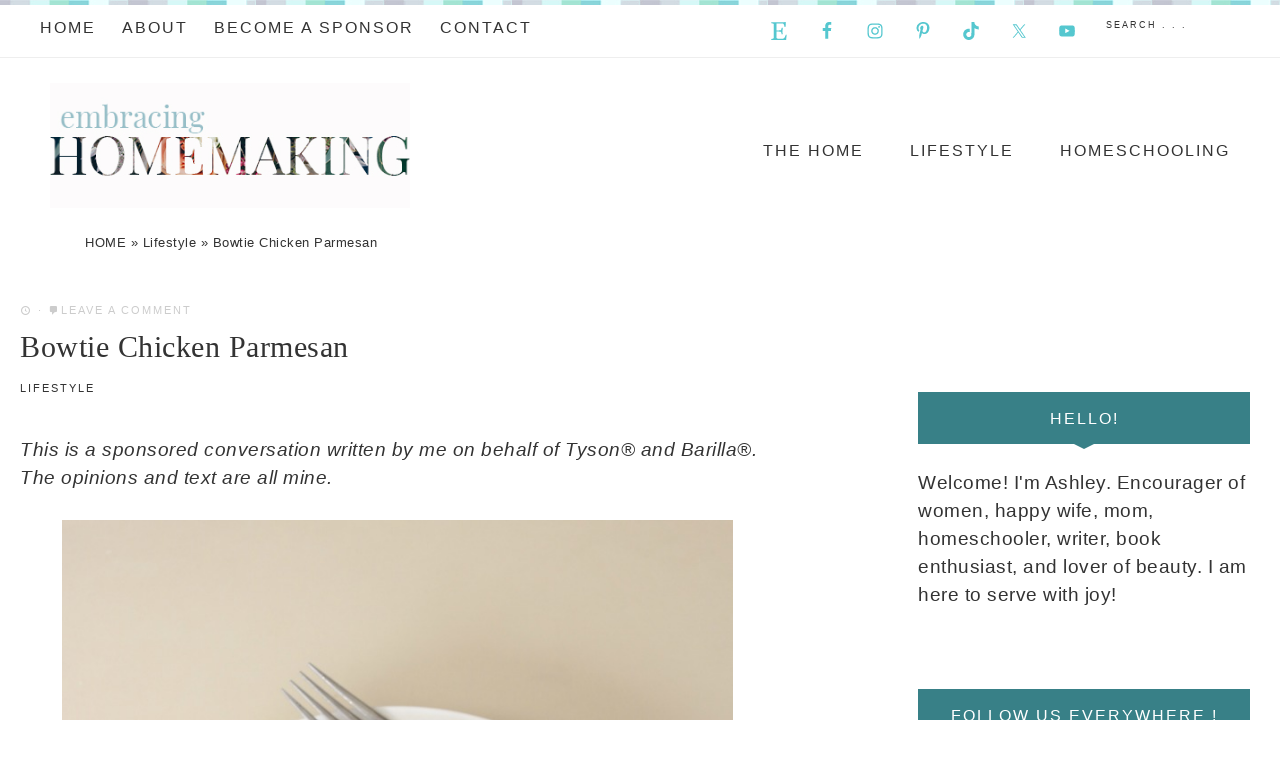

--- FILE ---
content_type: text/html; charset=UTF-8
request_url: https://embracinghomemaking.net/2016/02/bowtie-chicken-parmesan/
body_size: 14386
content:
<!DOCTYPE html>
<html lang="en-US">
<head >
<meta charset="UTF-8" />
<meta name="viewport" content="width=device-width, initial-scale=1" />
<meta name='robots' content='index, follow, max-image-preview:large, max-snippet:-1, max-video-preview:-1' />
	<style>img:is([sizes="auto" i], [sizes^="auto," i]) { contain-intrinsic-size: 3000px 1500px }</style>
	
<!-- Social Warfare v4.5.6 https://warfareplugins.com - BEGINNING OF OUTPUT -->
<style>
	@font-face {
		font-family: "sw-icon-font";
		src:url("https://embracinghomemaking.net/wp-content/plugins/social-warfare/assets/fonts/sw-icon-font.eot?ver=4.5.6");
		src:url("https://embracinghomemaking.net/wp-content/plugins/social-warfare/assets/fonts/sw-icon-font.eot?ver=4.5.6#iefix") format("embedded-opentype"),
		url("https://embracinghomemaking.net/wp-content/plugins/social-warfare/assets/fonts/sw-icon-font.woff?ver=4.5.6") format("woff"),
		url("https://embracinghomemaking.net/wp-content/plugins/social-warfare/assets/fonts/sw-icon-font.ttf?ver=4.5.6") format("truetype"),
		url("https://embracinghomemaking.net/wp-content/plugins/social-warfare/assets/fonts/sw-icon-font.svg?ver=4.5.6#1445203416") format("svg");
		font-weight: normal;
		font-style: normal;
		font-display:block;
	}
</style>
<!-- Social Warfare v4.5.6 https://warfareplugins.com - END OF OUTPUT -->


	<!-- This site is optimized with the Yoast SEO plugin v26.3 - https://yoast.com/wordpress/plugins/seo/ -->
	<title>Bowtie Chicken Parmesan % - Embracing Homemaking</title>
	<link rel="canonical" href="https://embracinghomemaking.net/2016/02/bowtie-chicken-parmesan/" />
	<meta name="twitter:label1" content="Written by" />
	<meta name="twitter:data1" content="Ashley" />
	<meta name="twitter:label2" content="Est. reading time" />
	<meta name="twitter:data2" content="2 minutes" />
	<script type="application/ld+json" class="yoast-schema-graph">{"@context":"https://schema.org","@graph":[{"@type":"WebPage","@id":"https://embracinghomemaking.net/2016/02/bowtie-chicken-parmesan/","url":"https://embracinghomemaking.net/2016/02/bowtie-chicken-parmesan/","name":"Bowtie Chicken Parmesan % - Embracing Homemaking","isPartOf":{"@id":"https://embracinghomemaking.net/#website"},"primaryImageOfPage":{"@id":"https://embracinghomemaking.net/2016/02/bowtie-chicken-parmesan/#primaryimage"},"image":{"@id":"https://embracinghomemaking.net/2016/02/bowtie-chicken-parmesan/#primaryimage"},"thumbnailUrl":"https://embracinghomemaking.net/wp-content/uploads/2016/02/Bowtie-Chicken-Parmesan.jpg","datePublished":"2016-02-24T16:50:16+00:00","dateModified":"2022-07-14T17:56:24+00:00","author":{"@id":"https://embracinghomemaking.net/#/schema/person/4dea35d296e5ee542ebd09e337cac682"},"breadcrumb":{"@id":"https://embracinghomemaking.net/2016/02/bowtie-chicken-parmesan/#breadcrumb"},"inLanguage":"en-US","potentialAction":[{"@type":"ReadAction","target":["https://embracinghomemaking.net/2016/02/bowtie-chicken-parmesan/"]}]},{"@type":"ImageObject","inLanguage":"en-US","@id":"https://embracinghomemaking.net/2016/02/bowtie-chicken-parmesan/#primaryimage","url":"https://embracinghomemaking.net/wp-content/uploads/2016/02/Bowtie-Chicken-Parmesan.jpg","contentUrl":"https://embracinghomemaking.net/wp-content/uploads/2016/02/Bowtie-Chicken-Parmesan.jpg","width":750,"height":899,"caption":"Bowtie Chicken Parmesan"},{"@type":"BreadcrumbList","@id":"https://embracinghomemaking.net/2016/02/bowtie-chicken-parmesan/#breadcrumb","itemListElement":[{"@type":"ListItem","position":1,"name":"HOME","item":"https://embracinghomemaking.net/"},{"@type":"ListItem","position":2,"name":"Lifestyle","item":"https://embracinghomemaking.net/category/lifestyle/"},{"@type":"ListItem","position":3,"name":"Bowtie Chicken Parmesan"}]},{"@type":"WebSite","@id":"https://embracinghomemaking.net/#website","url":"https://embracinghomemaking.net/","name":"Embracing Homemaking","description":"Homemaking discussions","potentialAction":[{"@type":"SearchAction","target":{"@type":"EntryPoint","urlTemplate":"https://embracinghomemaking.net/?s={search_term_string}"},"query-input":{"@type":"PropertyValueSpecification","valueRequired":true,"valueName":"search_term_string"}}],"inLanguage":"en-US"},{"@type":"Person","@id":"https://embracinghomemaking.net/#/schema/person/4dea35d296e5ee542ebd09e337cac682","name":"Ashley","image":{"@type":"ImageObject","inLanguage":"en-US","@id":"https://embracinghomemaking.net/#/schema/person/image/","url":"https://secure.gravatar.com/avatar/abafca05f410da9918311b4802bd88c5276a955ffa7294f94d330b65f333ff53?s=96&d=mm&r=g","contentUrl":"https://secure.gravatar.com/avatar/abafca05f410da9918311b4802bd88c5276a955ffa7294f94d330b65f333ff53?s=96&d=mm&r=g","caption":"Ashley"},"description":"Ashley is very happily married and the mother to a beautiful young lady and handsome little boy. She is the main voice behind Embracing Homemaking.","sameAs":["https://embracinghomemaking.net","http://facebook.com/embracinghomemaking","https://Instagram.com/EmbracingBeauty","http://www.linkedin.com/profile/view?id=50354031&trk=hb_tab_pro_top","http://pinterest.com/embracingbeauty","https://x.com/http://twitter.com/beauty4moms","http://youtube.com/ashwalkup"],"url":"https://embracinghomemaking.net/author/mrsashley24/"}]}</script>
	<!-- / Yoast SEO plugin. -->


<link rel='dns-prefetch' href='//fonts.googleapis.com' />
<link rel='dns-prefetch' href='//code.ionicframework.com' />
<link rel="alternate" type="application/rss+xml" title="Embracing Homemaking &raquo; Feed" href="https://embracinghomemaking.net/feed/" />
<link rel="alternate" type="application/rss+xml" title="Embracing Homemaking &raquo; Comments Feed" href="https://embracinghomemaking.net/comments/feed/" />
<link rel="alternate" type="application/rss+xml" title="Embracing Homemaking &raquo; Bowtie Chicken Parmesan Comments Feed" href="https://embracinghomemaking.net/2016/02/bowtie-chicken-parmesan/feed/" />
<!-- GOOGLE FONTS REQUEST FAILED for https://fonts.googleapis.com/css2?family=Montserrat:ital,wght@0,300;0,400;0,700;1,300;1,700&amp;family=family=Cormorant:ital,wght@0,300;0,700;1,300;1,400;1,700&amp;family=Open+Sans:ital,wght@0,300;0,400;0,700;1,300;1,700&amp;family=Poppins&amp;display=swap -->
<style id='classic-theme-styles-inline-css' type='text/css'>
/*! This file is auto-generated */
.wp-block-button__link{color:#fff;background-color:#32373c;border-radius:9999px;box-shadow:none;text-decoration:none;padding:calc(.667em + 2px) calc(1.333em + 2px);font-size:1.125em}.wp-block-file__button{background:#32373c;color:#fff;text-decoration:none}
</style>
<style id='global-styles-inline-css' type='text/css'>
:root{--wp--preset--aspect-ratio--square: 1;--wp--preset--aspect-ratio--4-3: 4/3;--wp--preset--aspect-ratio--3-4: 3/4;--wp--preset--aspect-ratio--3-2: 3/2;--wp--preset--aspect-ratio--2-3: 2/3;--wp--preset--aspect-ratio--16-9: 16/9;--wp--preset--aspect-ratio--9-16: 9/16;--wp--preset--color--black: #000000;--wp--preset--color--cyan-bluish-gray: #abb8c3;--wp--preset--color--white: #ffffff;--wp--preset--color--pale-pink: #f78da7;--wp--preset--color--vivid-red: #cf2e2e;--wp--preset--color--luminous-vivid-orange: #ff6900;--wp--preset--color--luminous-vivid-amber: #fcb900;--wp--preset--color--light-green-cyan: #7bdcb5;--wp--preset--color--vivid-green-cyan: #00d084;--wp--preset--color--pale-cyan-blue: #8ed1fc;--wp--preset--color--vivid-cyan-blue: #0693e3;--wp--preset--color--vivid-purple: #9b51e0;--wp--preset--gradient--vivid-cyan-blue-to-vivid-purple: linear-gradient(135deg,rgba(6,147,227,1) 0%,rgb(155,81,224) 100%);--wp--preset--gradient--light-green-cyan-to-vivid-green-cyan: linear-gradient(135deg,rgb(122,220,180) 0%,rgb(0,208,130) 100%);--wp--preset--gradient--luminous-vivid-amber-to-luminous-vivid-orange: linear-gradient(135deg,rgba(252,185,0,1) 0%,rgba(255,105,0,1) 100%);--wp--preset--gradient--luminous-vivid-orange-to-vivid-red: linear-gradient(135deg,rgba(255,105,0,1) 0%,rgb(207,46,46) 100%);--wp--preset--gradient--very-light-gray-to-cyan-bluish-gray: linear-gradient(135deg,rgb(238,238,238) 0%,rgb(169,184,195) 100%);--wp--preset--gradient--cool-to-warm-spectrum: linear-gradient(135deg,rgb(74,234,220) 0%,rgb(151,120,209) 20%,rgb(207,42,186) 40%,rgb(238,44,130) 60%,rgb(251,105,98) 80%,rgb(254,248,76) 100%);--wp--preset--gradient--blush-light-purple: linear-gradient(135deg,rgb(255,206,236) 0%,rgb(152,150,240) 100%);--wp--preset--gradient--blush-bordeaux: linear-gradient(135deg,rgb(254,205,165) 0%,rgb(254,45,45) 50%,rgb(107,0,62) 100%);--wp--preset--gradient--luminous-dusk: linear-gradient(135deg,rgb(255,203,112) 0%,rgb(199,81,192) 50%,rgb(65,88,208) 100%);--wp--preset--gradient--pale-ocean: linear-gradient(135deg,rgb(255,245,203) 0%,rgb(182,227,212) 50%,rgb(51,167,181) 100%);--wp--preset--gradient--electric-grass: linear-gradient(135deg,rgb(202,248,128) 0%,rgb(113,206,126) 100%);--wp--preset--gradient--midnight: linear-gradient(135deg,rgb(2,3,129) 0%,rgb(40,116,252) 100%);--wp--preset--font-size--small: 12px;--wp--preset--font-size--medium: 20px;--wp--preset--font-size--large: 20px;--wp--preset--font-size--x-large: 42px;--wp--preset--font-size--normal: 16px;--wp--preset--font-size--larger: 24px;--wp--preset--spacing--20: 0.44rem;--wp--preset--spacing--30: 0.67rem;--wp--preset--spacing--40: 1rem;--wp--preset--spacing--50: 1.5rem;--wp--preset--spacing--60: 2.25rem;--wp--preset--spacing--70: 3.38rem;--wp--preset--spacing--80: 5.06rem;--wp--preset--shadow--natural: 6px 6px 9px rgba(0, 0, 0, 0.2);--wp--preset--shadow--deep: 12px 12px 50px rgba(0, 0, 0, 0.4);--wp--preset--shadow--sharp: 6px 6px 0px rgba(0, 0, 0, 0.2);--wp--preset--shadow--outlined: 6px 6px 0px -3px rgba(255, 255, 255, 1), 6px 6px rgba(0, 0, 0, 1);--wp--preset--shadow--crisp: 6px 6px 0px rgba(0, 0, 0, 1);}:where(.is-layout-flex){gap: 0.5em;}:where(.is-layout-grid){gap: 0.5em;}body .is-layout-flex{display: flex;}.is-layout-flex{flex-wrap: wrap;align-items: center;}.is-layout-flex > :is(*, div){margin: 0;}body .is-layout-grid{display: grid;}.is-layout-grid > :is(*, div){margin: 0;}:where(.wp-block-columns.is-layout-flex){gap: 2em;}:where(.wp-block-columns.is-layout-grid){gap: 2em;}:where(.wp-block-post-template.is-layout-flex){gap: 1.25em;}:where(.wp-block-post-template.is-layout-grid){gap: 1.25em;}.has-black-color{color: var(--wp--preset--color--black) !important;}.has-cyan-bluish-gray-color{color: var(--wp--preset--color--cyan-bluish-gray) !important;}.has-white-color{color: var(--wp--preset--color--white) !important;}.has-pale-pink-color{color: var(--wp--preset--color--pale-pink) !important;}.has-vivid-red-color{color: var(--wp--preset--color--vivid-red) !important;}.has-luminous-vivid-orange-color{color: var(--wp--preset--color--luminous-vivid-orange) !important;}.has-luminous-vivid-amber-color{color: var(--wp--preset--color--luminous-vivid-amber) !important;}.has-light-green-cyan-color{color: var(--wp--preset--color--light-green-cyan) !important;}.has-vivid-green-cyan-color{color: var(--wp--preset--color--vivid-green-cyan) !important;}.has-pale-cyan-blue-color{color: var(--wp--preset--color--pale-cyan-blue) !important;}.has-vivid-cyan-blue-color{color: var(--wp--preset--color--vivid-cyan-blue) !important;}.has-vivid-purple-color{color: var(--wp--preset--color--vivid-purple) !important;}.has-black-background-color{background-color: var(--wp--preset--color--black) !important;}.has-cyan-bluish-gray-background-color{background-color: var(--wp--preset--color--cyan-bluish-gray) !important;}.has-white-background-color{background-color: var(--wp--preset--color--white) !important;}.has-pale-pink-background-color{background-color: var(--wp--preset--color--pale-pink) !important;}.has-vivid-red-background-color{background-color: var(--wp--preset--color--vivid-red) !important;}.has-luminous-vivid-orange-background-color{background-color: var(--wp--preset--color--luminous-vivid-orange) !important;}.has-luminous-vivid-amber-background-color{background-color: var(--wp--preset--color--luminous-vivid-amber) !important;}.has-light-green-cyan-background-color{background-color: var(--wp--preset--color--light-green-cyan) !important;}.has-vivid-green-cyan-background-color{background-color: var(--wp--preset--color--vivid-green-cyan) !important;}.has-pale-cyan-blue-background-color{background-color: var(--wp--preset--color--pale-cyan-blue) !important;}.has-vivid-cyan-blue-background-color{background-color: var(--wp--preset--color--vivid-cyan-blue) !important;}.has-vivid-purple-background-color{background-color: var(--wp--preset--color--vivid-purple) !important;}.has-black-border-color{border-color: var(--wp--preset--color--black) !important;}.has-cyan-bluish-gray-border-color{border-color: var(--wp--preset--color--cyan-bluish-gray) !important;}.has-white-border-color{border-color: var(--wp--preset--color--white) !important;}.has-pale-pink-border-color{border-color: var(--wp--preset--color--pale-pink) !important;}.has-vivid-red-border-color{border-color: var(--wp--preset--color--vivid-red) !important;}.has-luminous-vivid-orange-border-color{border-color: var(--wp--preset--color--luminous-vivid-orange) !important;}.has-luminous-vivid-amber-border-color{border-color: var(--wp--preset--color--luminous-vivid-amber) !important;}.has-light-green-cyan-border-color{border-color: var(--wp--preset--color--light-green-cyan) !important;}.has-vivid-green-cyan-border-color{border-color: var(--wp--preset--color--vivid-green-cyan) !important;}.has-pale-cyan-blue-border-color{border-color: var(--wp--preset--color--pale-cyan-blue) !important;}.has-vivid-cyan-blue-border-color{border-color: var(--wp--preset--color--vivid-cyan-blue) !important;}.has-vivid-purple-border-color{border-color: var(--wp--preset--color--vivid-purple) !important;}.has-vivid-cyan-blue-to-vivid-purple-gradient-background{background: var(--wp--preset--gradient--vivid-cyan-blue-to-vivid-purple) !important;}.has-light-green-cyan-to-vivid-green-cyan-gradient-background{background: var(--wp--preset--gradient--light-green-cyan-to-vivid-green-cyan) !important;}.has-luminous-vivid-amber-to-luminous-vivid-orange-gradient-background{background: var(--wp--preset--gradient--luminous-vivid-amber-to-luminous-vivid-orange) !important;}.has-luminous-vivid-orange-to-vivid-red-gradient-background{background: var(--wp--preset--gradient--luminous-vivid-orange-to-vivid-red) !important;}.has-very-light-gray-to-cyan-bluish-gray-gradient-background{background: var(--wp--preset--gradient--very-light-gray-to-cyan-bluish-gray) !important;}.has-cool-to-warm-spectrum-gradient-background{background: var(--wp--preset--gradient--cool-to-warm-spectrum) !important;}.has-blush-light-purple-gradient-background{background: var(--wp--preset--gradient--blush-light-purple) !important;}.has-blush-bordeaux-gradient-background{background: var(--wp--preset--gradient--blush-bordeaux) !important;}.has-luminous-dusk-gradient-background{background: var(--wp--preset--gradient--luminous-dusk) !important;}.has-pale-ocean-gradient-background{background: var(--wp--preset--gradient--pale-ocean) !important;}.has-electric-grass-gradient-background{background: var(--wp--preset--gradient--electric-grass) !important;}.has-midnight-gradient-background{background: var(--wp--preset--gradient--midnight) !important;}.has-small-font-size{font-size: var(--wp--preset--font-size--small) !important;}.has-medium-font-size{font-size: var(--wp--preset--font-size--medium) !important;}.has-large-font-size{font-size: var(--wp--preset--font-size--large) !important;}.has-x-large-font-size{font-size: var(--wp--preset--font-size--x-large) !important;}
:where(.wp-block-post-template.is-layout-flex){gap: 1.25em;}:where(.wp-block-post-template.is-layout-grid){gap: 1.25em;}
:where(.wp-block-columns.is-layout-flex){gap: 2em;}:where(.wp-block-columns.is-layout-grid){gap: 2em;}
:root :where(.wp-block-pullquote){font-size: 1.5em;line-height: 1.6;}
</style>
<link rel='stylesheet' id='0-css' href='https://fonts.googleapis.com/css2?family=Montserrat:ital,wght@0,300;0,400;0,700;1,300;1,700&#038;family=family=Cormorant:ital,wght@0,300;0,700;1,300;1,400;1,700&#038;family=Open+Sans:ital,wght@0,300;0,400;0,700;1,300;1,700&#038;family=Poppins&#038;display=swap' type='text/css' media='all' />
<link rel='stylesheet' id='wpo_min-header-0-css' href='https://embracinghomemaking.net/wp-content/cache/wpo-minify/1762639641/assets/wpo-minify-header-9ad4295b.min.css' type='text/css' media='all' />
<link rel='stylesheet' id='ionicons-css' href='//code.ionicframework.com/ionicons/2.0.1/css/ionicons.min.css' type='text/css' media='all' />
<link rel='stylesheet' id='wpo_min-header-2-css' href='https://embracinghomemaking.net/wp-content/cache/wpo-minify/1762639641/assets/wpo-minify-header-8b7f245a.min.css' type='text/css' media='all' />
<script type="text/javascript" src="https://embracinghomemaking.net/wp-content/cache/wpo-minify/1762639641/assets/wpo-minify-header-7cc620db.min.js" id="wpo_min-header-0-js"></script>
<link rel="https://api.w.org/" href="https://embracinghomemaking.net/wp-json/" /><link rel="alternate" title="JSON" type="application/json" href="https://embracinghomemaking.net/wp-json/wp/v2/posts/4070" /><link rel="EditURI" type="application/rsd+xml" title="RSD" href="https://embracinghomemaking.net/xmlrpc.php?rsd" />
<meta name="generator" content="WordPress 6.8.3" />
<link rel='shortlink' href='https://embracinghomemaking.net/?p=4070' />
<link rel="alternate" title="oEmbed (JSON)" type="application/json+oembed" href="https://embracinghomemaking.net/wp-json/oembed/1.0/embed?url=https%3A%2F%2Fembracinghomemaking.net%2F2016%2F02%2Fbowtie-chicken-parmesan%2F" />
<link rel="alternate" title="oEmbed (XML)" type="text/xml+oembed" href="https://embracinghomemaking.net/wp-json/oembed/1.0/embed?url=https%3A%2F%2Fembracinghomemaking.net%2F2016%2F02%2Fbowtie-chicken-parmesan%2F&#038;format=xml" />

<script data-cfasync='false'  src='//monu.delivery/site/7/7/1c92a8-1df5-46b4-bc35-7f11203ef56b.js' type='text/javascript'></script>
<link rel="icon" href="https://embracinghomemaking.net/wp-content/themes/genesis/images/favicon.ico" />
<link rel="pingback" href="https://embracinghomemaking.net/xmlrpc.php" />
<meta name="google-site-verification" content="8Xj_XgpQI9R-IV0sBl1D9BV55usd2Mbf07BzSRgU7kU" />
<script>
  (function(i,s,o,g,r,a,m){i['GoogleAnalyticsObject']=r;i[r]=i[r]||function(){
  (i[r].q=i[r].q||[]).push(arguments)},i[r].l=1*new Date();a=s.createElement(o),
  m=s.getElementsByTagName(o)[0];a.async=1;a.src=g;m.parentNode.insertBefore(a,m)
  })(window,document,'script','//www.google-analytics.com/analytics.js','ga');

  ga('create', 'UA-41008535-1', 'auto');
  ga('send', 'pageview');

</script>
<style type="text/css">.site-title a { background: url(https://embracinghomemaking.net/wp-content/themes/embracing/images/embracinghomelogo1.jpg) no-repeat !important; }</style>
<meta name="google-site-verification" content="8Xj_XgpQI9R-IV0sBl1D9BV55usd2Mbf07BzSRgU7kU" />
<!-- Google tag (gtag.js) -->
<script async src="https://www.googletagmanager.com/gtag/js?id=G-TVMQ6VPPTG"></script>
<script>
  window.dataLayer = window.dataLayer || [];
  function gtag(){dataLayer.push(arguments);}
  gtag('js', new Date());

  gtag('config', 'G-TVMQ6VPPTG');
</script>		<style type="text/css" id="wp-custom-css">
			.home p#breadcrumbs {
  display: none;
}
.sidebar .enews-widget {
    background: #97bfc8;
    border: 30px solid #fff;
    text-align: center;
    padding: 50px;
}
.sidebar-primary .widget-title {
    background: #388087;
    text-align: center;
    color: #fff;
    padding: 5%;
    font-size: 1.0rem;
    text-transform: uppercase;
    letter-spacing: 2px;
    position: relative;
    margin-bottom: 25px;
}
.nav-primary a {
    font-size: 16px;
    padding: 15px 10px;
    font-size: 1.0rem;
}
.genesis-nav-menu {
    clear: both;
    font-family: 'Poppins', sans-serif;
    font-size: 16px;
	font-size: 1.0rem;
    font-weight: 400;
    letter-spacing: 2px;
    line-height: 1;
    text-transform: uppercase;
    width: 100%;
}
#breadcrumbs {
    font-size: 18px;
    font-size: .80rem;
    margin-left: 85px;
}
body {
    color: #333;
    font-family: 'Montserrat', sans-serif;
    font-size: 18px;
    font-size: 1.2rem;
    font-weight: 300;
    letter-spacing: .5px;
    line-height: 1.5;
    margin: 0;
    overflow-x: hidden;
}
a.more-link {
    background: #388087;
    color: #fff;
    display: inline-block;
    font-size: 15px;
    font-weight: 400;
    margin: 20px auto;
    padding: 0 30px;
    text-align: center;
    text-transform: uppercase;
}
@media only screen and (max-width: 1024px)
.genesis-responsive-menu .genesis-nav-menu .menu-item a {
    border: none;
    font-family: 'Montserrat',sans-serif;
    font-size: 16px;
    font-size: 1.0rem;
    font-weight: 300;
    letter-spacing: 2px;
    line-height: 1;
    margin-bottom: 1px;
    padding: 15px 20px;
    text-transform: uppercase;
    width: 100%;
}}		</style>
		</head>
<body data-rsssl=1 class="wp-singular post-template-default single single-post postid-4070 single-format-standard wp-embed-responsive wp-theme-genesis wp-child-theme-embracing custom-header header-image content-sidebar genesis-breadcrumbs-hidden genesis-footer-widgets-hidden"><div class="site-container"><nav class="nav-primary" aria-label="Main"><div class="wrap"><ul id="menu-short" class="menu genesis-nav-menu menu-primary"><li id="menu-item-830" class="menu-item menu-item-type-custom menu-item-object-custom menu-item-home menu-item-830"><a href="https://embracinghomemaking.net"><span >Home</span></a></li>
<li id="menu-item-1115" class="menu-item menu-item-type-post_type menu-item-object-page menu-item-1115"><a href="https://embracinghomemaking.net/about/"><span >About</span></a></li>
<li id="menu-item-1118" class="menu-item menu-item-type-post_type menu-item-object-page menu-item-1118"><a href="https://embracinghomemaking.net/become-a-sponsor/"><span >Become a Sponsor</span></a></li>
<li id="menu-item-1126" class="menu-item menu-item-type-post_type menu-item-object-page menu-item-1126"><a href="https://embracinghomemaking.net/contact/"><span >Contact</span></a></li>
<li class="right search"><form class="search-form" method="get" action="https://embracinghomemaking.net/" role="search"><input class="search-form-input" type="search" name="s" id="searchform-1" placeholder="Search . . ."><input class="search-form-submit" type="submit" value="Search"><meta content="https://embracinghomemaking.net/?s={s}"></form></li><aside class="widget-area"><h2 class="genesis-sidebar-title screen-reader-text">Nav Social Menu</h2><section id="simple-social-icons-1" class="widget simple-social-icons"><div class="widget-wrap"><ul class="aligncenter"><li class="social-etsy"><a href="https://www.etsy.com/shop/EmbracingBeauty" target="_blank" rel="noopener noreferrer nofollow" class="external"><svg role="img" class="social-etsy-svg" aria-labelledby="social-etsy"><title id="social-etsy">Etsy</title><use xlink:href="https://embracinghomemaking.net/wp-content/plugins/ssi-custom-icons-master/icons/custom.svg#social-etsy"></use></svg></a></li><li class="ssi-facebook"><a href="https://www.facebook.com/EmbracingHomemaking/" target="_blank" rel="noopener noreferrer nofollow" class="external"><svg role="img" class="social-facebook" aria-labelledby="social-facebook-1"><title id="social-facebook-1">Facebook</title><use xlink:href="https://embracinghomemaking.net/wp-content/plugins/simple-social-icons/symbol-defs.svg#social-facebook"></use></svg></a></li><li class="ssi-instagram"><a href="https://www.instagram.com/embracingbeauty/" target="_blank" rel="noopener noreferrer nofollow" class="external"><svg role="img" class="social-instagram" aria-labelledby="social-instagram-1"><title id="social-instagram-1">Instagram</title><use xlink:href="https://embracinghomemaking.net/wp-content/plugins/simple-social-icons/symbol-defs.svg#social-instagram"></use></svg></a></li><li class="ssi-pinterest"><a href="https://www.pinterest.com/embracingbeauty/" target="_blank" rel="noopener noreferrer nofollow" class="external"><svg role="img" class="social-pinterest" aria-labelledby="social-pinterest-1"><title id="social-pinterest-1">Pinterest</title><use xlink:href="https://embracinghomemaking.net/wp-content/plugins/simple-social-icons/symbol-defs.svg#social-pinterest"></use></svg></a></li><li class="ssi-tiktok"><a href="https://www.tiktok.com/@embracinghomemaking" target="_blank" rel="noopener noreferrer nofollow" class="external"><svg role="img" class="social-tiktok" aria-labelledby="social-tiktok-1"><title id="social-tiktok-1">TikTok</title><use xlink:href="https://embracinghomemaking.net/wp-content/plugins/simple-social-icons/symbol-defs.svg#social-tiktok"></use></svg></a></li><li class="ssi-twitter"><a href="https://twitter.com/beauty4moms" target="_blank" rel="noopener noreferrer nofollow" class="external"><svg role="img" class="social-twitter" aria-labelledby="social-twitter-1"><title id="social-twitter-1">Twitter</title><use xlink:href="https://embracinghomemaking.net/wp-content/plugins/simple-social-icons/symbol-defs.svg#social-twitter"></use></svg></a></li><li class="ssi-youtube"><a href="https://www.youtube.com/ashwalkup" target="_blank" rel="noopener noreferrer nofollow" class="external"><svg role="img" class="social-youtube" aria-labelledby="social-youtube-1"><title id="social-youtube-1">YouTube</title><use xlink:href="https://embracinghomemaking.net/wp-content/plugins/simple-social-icons/symbol-defs.svg#social-youtube"></use></svg></a></li></ul></div></section>
</aside></ul></div></nav><header class="site-header"><div class="wrap"><div class="title-area"><p class="site-title"><a href="https://embracinghomemaking.net/">Embracing Homemaking</a></p></div><div class="widget-area header-widget-area"><section id="nav_menu-2" class="widget widget_nav_menu"><div class="widget-wrap"><nav class="nav-header"><ul id="menu-categories" class="menu genesis-nav-menu"><li id="menu-item-8630" class="menu-item menu-item-type-taxonomy menu-item-object-category menu-item-8630"><a href="https://embracinghomemaking.net/category/the-home/"><span >The Home</span></a></li>
<li id="menu-item-8629" class="menu-item menu-item-type-taxonomy menu-item-object-category current-post-ancestor current-menu-parent current-post-parent menu-item-8629"><a href="https://embracinghomemaking.net/category/lifestyle/"><span >Lifestyle</span></a></li>
<li id="menu-item-8631" class="menu-item menu-item-type-taxonomy menu-item-object-category menu-item-8631"><a href="https://embracinghomemaking.net/category/homeschooling/"><span >Homeschooling</span></a></li>
</ul></nav></div></section>
</div></div></header><p id="breadcrumbs"><span><span><a href="https://embracinghomemaking.net/">HOME</a></span> » <span><a href="https://embracinghomemaking.net/category/lifestyle/">Lifestyle</a></span> » <span class="breadcrumb_last" aria-current="page">Bowtie Chicken Parmesan</span></span></p> <div class="site-inner"><div class="content-sidebar-wrap"><main class="content"><article class="post-4070 post type-post status-publish format-standard category-lifestyle tag-chicken tag-foods entry" aria-label="Bowtie Chicken Parmesan"><header class="entry-header"><p class="entry-meta"><time class="entry-time"></time> &middot; <span class="entry-comments-link"><a href="https://embracinghomemaking.net/2016/02/bowtie-chicken-parmesan/#respond">Leave a Comment</a></span></p><h1 class="entry-title">Bowtie Chicken Parmesan</h1>
<p class="entry-meta"><span class="entry-categories"><a href="https://embracinghomemaking.net/category/lifestyle/" rel="category tag">Lifestyle</a></span></p></header><div class="entry-content"><p><em>This is a sponsored conversation written by me on behalf of Tyson® and Barilla®. The opinions and text are all mine.</em></p>
<p><a href="https://embracinghomemaking.net/2016/02/bowtie-chicken-parmesan/bowtie-chicken-parmesan/" rel="attachment wp-att-4075"><img decoding="async" class="aligncenter wp-image-4075" src="https://embracinghomemaking.net/wp-content/uploads/2016/02/Bowtie-Chicken-Parmesan.jpg" alt="Bowtie Chicken Parmesan" width="671" height="804" srcset="https://embracinghomemaking.net/wp-content/uploads/2016/02/Bowtie-Chicken-Parmesan.jpg 750w, https://embracinghomemaking.net/wp-content/uploads/2016/02/Bowtie-Chicken-Parmesan-250x300.jpg 250w" sizes="(max-width: 671px) 100vw, 671px" /></a></p>
<p>This effortless <span data-scaytid="2" data-scayt_word="Bowtie">Bowtie</span> Chicken Parmesan comes together in 30 minutes or less. This is what dinner dreams are made of! It&#8217;s quick, easy, and delicious!</p>
<p><a href="https://embracinghomemaking.net/2016/02/bowtie-chicken-parmesan/quick-dinner/" rel="attachment wp-att-4071"><img decoding="async" class="aligncenter wp-image-4071" src="https://embracinghomemaking.net/wp-content/uploads/2016/02/Quick-Dinner.jpg" alt="Quick Dinner" width="671" height="390" srcset="https://embracinghomemaking.net/wp-content/uploads/2016/02/Quick-Dinner.jpg 750w, https://embracinghomemaking.net/wp-content/uploads/2016/02/Quick-Dinner-300x174.jpg 300w" sizes="(max-width: 671px) 100vw, 671px" /></a></p>
<p><a href="https://embracinghomemaking.net/2016/02/bowtie-chicken-parmesan/tyson-crispy-chicken-strips/" rel="attachment wp-att-4074"><img loading="lazy" decoding="async" class="aligncenter wp-image-4074" src="https://embracinghomemaking.net/wp-content/uploads/2016/02/Tyson-Crispy-Chicken-Strips.jpg" alt="Tyson Crispy Chicken Strips" width="671" height="1043" srcset="https://embracinghomemaking.net/wp-content/uploads/2016/02/Tyson-Crispy-Chicken-Strips.jpg 750w, https://embracinghomemaking.net/wp-content/uploads/2016/02/Tyson-Crispy-Chicken-Strips-193x300.jpg 193w, https://embracinghomemaking.net/wp-content/uploads/2016/02/Tyson-Crispy-Chicken-Strips-659x1024.jpg 659w" sizes="auto, (max-width: 671px) 100vw, 671px" /></a></p>
<p>This mouthwatering Italian dish is perfect for hectic weeknights when there is no time for a recipe that takes more than 30 minutes. Monday-Friday are when my family relies on quick meals and only on Saturday and Sunday evenings do we try more complicated dishes.</p>
<p><a href="https://embracinghomemaking.net/2016/02/bowtie-chicken-parmesan/barilla-mini-farfalle/" rel="attachment wp-att-4073"><img loading="lazy" decoding="async" class="aligncenter wp-image-4073" src="https://embracinghomemaking.net/wp-content/uploads/2016/02/Barilla-Mini-Farfalle.jpg" alt="Barilla Mini Farfalle" width="670" height="901" srcset="https://embracinghomemaking.net/wp-content/uploads/2016/02/Barilla-Mini-Farfalle.jpg 750w, https://embracinghomemaking.net/wp-content/uploads/2016/02/Barilla-Mini-Farfalle-223x300.jpg 223w" sizes="auto, (max-width: 670px) 100vw, 670px" /></a></p>
<p>Tyson® Crispy Chicken Strips, <span data-scaytid="3" data-scayt_word="Barilla">Barilla</span>® Tuscan Herb sauce, and <span data-scaytid="4" data-scayt_word="Barilla">Barilla</span>® Mini <span data-scaytid="7" data-scayt_word="Farfalle">Farfalle</span> pasta are three convenient products that combine perfectly for less time spent with meal prep and more time spent enjoying my family! Plus, they give this dinner protein that my family needs!</p>
<p><a href="https://embracinghomemaking.net/2016/02/bowtie-chicken-parmesan/barilla-bowtie-pasta/" rel="attachment wp-att-4072"><img loading="lazy" decoding="async" class="aligncenter wp-image-4072" src="https://embracinghomemaking.net/wp-content/uploads/2016/02/Barilla-Bowtie-Pasta.jpg" alt="Barilla Bowtie Pasta" width="671" height="790" srcset="https://embracinghomemaking.net/wp-content/uploads/2016/02/Barilla-Bowtie-Pasta.jpg 750w, https://embracinghomemaking.net/wp-content/uploads/2016/02/Barilla-Bowtie-Pasta-255x300.jpg 255w" sizes="auto, (max-width: 671px) 100vw, 671px" /></a></p>
<p>Ingredients:</p>
<p>&#8211; Tyson® Crispy Chicken Strips (frozen)<br />
&#8211; 1 jar of <span data-scaytid="8" data-scayt_word="Barilla">Barilla</span>® Tuscan Herb pasta sauce<br />
&#8211; 1/2 box of <span data-scaytid="10" data-scayt_word="Barilla">Barilla</span>®​ Mini Farfalle<br />
&#8211; Optional grated parmesan cheese</p>
<p>Directions:</p>
<p>&#8211; Bake chicken strips at 400 F for 20 minutes (3 or more strips depending on how much your family will eat)<br />
&#8211; Meanwhile, boil your pasta (which takes 7 minutes for al dente), drain, and return to pot.<br />
&#8211; Add Barilla® Tuscan Herb sauce and stir continually till heated.<br />
&#8211; Slice chicken and serve on top of pasta. Grate parmesan cheese on top if you&#8217;d like. Serve immediately and enjoy!</p>
<p><a href="https://embracinghomemaking.net/2016/02/bowtie-chicken-parmesan/bowtie-chicken-parmesan/" rel="attachment wp-att-4075"><img loading="lazy" decoding="async" class="aligncenter wp-image-4075" src="https://embracinghomemaking.net/wp-content/uploads/2016/02/Bowtie-Chicken-Parmesan.jpg" alt="Bowtie Chicken Parmesan" width="670" height="803" srcset="https://embracinghomemaking.net/wp-content/uploads/2016/02/Bowtie-Chicken-Parmesan.jpg 750w, https://embracinghomemaking.net/wp-content/uploads/2016/02/Bowtie-Chicken-Parmesan-250x300.jpg 250w" sizes="auto, (max-width: 670px) 100vw, 670px" /></a></p>
<p>Want to try this meal out on your family? Run by your local Publix to pick up the above ingredients and save $3.00 off when you buy any 1 Tyson® Chicken Strips, Tenderloins, or Fillets 25 oz (frozen) AND any 1 Barilla® Pasta Sauce 24 oz AND any 1 Barilla® Pasta 8-16 oz (combined purchase required) with this coupon. Coupon is valid February 13 – March 4, 2016.</p>
<p>For more quick dinner dishes check out this <a href="https://goo.gl/SyQy9Z" target="_blank" data-cke-saved-href="https://goo.gl/SyQy9Z" rel="noopener nofollow" class="external"><strong>Tyson® &amp; Barilla®</strong></a></p>
<p><a href="https://goo.gl/SyQy9Z" target="_blank" data-cke-saved-href="https://goo.gl/SyQy9Z" rel="noopener nofollow" class="external"><strong>Pinterest board</strong></a>.</p>
<p>What quick weeknight meals does your family enjoy?</p>
<p>This is a sponsored conversation written by me on behalf of Tyson® and Barilla®.  The opinions and text are all mine.</p>
<p><!-- TapInfluence Comment Widget - Do Not Edit or Remove --></p>
<div id="ti-pixel-tracker"></div>
<p><script type="text/javascript" src="https://influencers.tapinfluence.com/assets/cogs/core-v4.js"></script> <script>var ts=document.getElementById('ti-pixel-tracker'); var axel = Math.random() + ""; var num = axel * 1000000000000000000; var ti=document.createElement("img"); ti.style.display="none"; ti.src="https://tracking.tapinfluence.com/trk/PJ7cu/DTfU4/p.png?p=wzXRS" + String.fromCharCode(38) + "i=RTNat" + String.fromCharCode(38) + "ord="+ num + String.fromCharCode(38) + "s=" + encodeURIComponent(document.referrer); ts.parentNode.replaceChild(ti,ts); new TAP.CogFrame('/v1/cogs/97a9c2fc-c9d0-11e5-a0d1-22000a66c666/comments').drop({"program_id":"97a5edf8-c9d0-11e5-a0d1-22000a66c666","post_id":"ebb9ed6c-c9fe-11e5-88e7-22000a7d00a4","host":"api.tapinfluence.com","apiHost":"api.tapinfluence.com","sort_order":"desc","limit":"20","offset":"0","sort_by":"created_at","protocol":"https://"});</script><!-- End Widget --><!-- Third Party Code - Do Not Edit or Remove --><!-- Do Not Remove - Turn Tracking Beacon Code - Do Not Remove --> <!-- Advertiser Name : Tyson --> <!-- Beacon Name : Tyson/Barilla Retargeting --> <!-- If Beacon is placed on a Transaction or Lead Generation based page, please populate the turn_client_track_id with your order/confirmation ID --> <script type="text/javascript"> turn_client_track_id = ""; </script> <script type="text/javascript" src="https://r.turn.com/server/beacon_call.js?b2=16XFqWvZdiZM5cK76hQeTGaWDsafLV9aFKEaWLdJ1eUHuzjSyXJdd89FG5WhYosUXe6MMJcxYmHh7eHhI3FNsA"> </script> <noscript> <img decoding="async" border="0" src="https://r.turn.com/r/beacon?b2=16XFqWvZdiZM5cK76hQeTGaWDsafLV9aFKEaWLdJ1eUHuzjSyXJdd89FG5WhYosUXe6MMJcxYmHh7eHhI3FNsA&#038;cid="> </noscript> <!-- End Turn Tracking Beacon Code Do Not Remove --><!-- End Third Party Code --></p>
<div class="swp_social_panel swp_horizontal_panel swp_flat_fresh  swp_default_full_color swp_individual_full_color swp_other_full_color scale-100  scale-" data-min-width="1100" data-float-color="#ffffff" data-float="left" data-float-mobile="none" data-transition="slide" data-post-id="4070" ><div class="nc_tweetContainer swp_share_button swp_facebook" data-network="facebook"><a class="nc_tweet swp_share_link external" rel="nofollow noreferrer noopener" target="_blank" href="https://www.facebook.com/share.php?u=https%3A%2F%2Fembracinghomemaking.net%2F2016%2F02%2Fbowtie-chicken-parmesan%2F" data-link="https://www.facebook.com/share.php?u=https%3A%2F%2Fembracinghomemaking.net%2F2016%2F02%2Fbowtie-chicken-parmesan%2F"><span class="swp_count swp_hide"><span class="iconFiller"><span class="spaceManWilly"><i class="sw swp_facebook_icon"></i><span class="swp_share">Share</span></span></span></span></a></div><div class="nc_tweetContainer swp_share_button swp_twitter" data-network="twitter"><a class="nc_tweet swp_share_link" rel="nofollow noreferrer noopener" target="_blank" href="https://twitter.com/intent/tweet?text=Bowtie+Chicken+Parmesan&url=https%3A%2F%2Fembracinghomemaking.net%2F2016%2F02%2Fbowtie-chicken-parmesan%2F" data-link="https://twitter.com/intent/tweet?text=Bowtie+Chicken+Parmesan&url=https%3A%2F%2Fembracinghomemaking.net%2F2016%2F02%2Fbowtie-chicken-parmesan%2F"><span class="swp_count swp_hide"><span class="iconFiller"><span class="spaceManWilly"><i class="sw swp_twitter_icon"></i><span class="swp_share">Tweet</span></span></span></span></a></div><div class="nc_tweetContainer swp_share_button swp_pinterest" data-network="pinterest"><a rel="nofollow noreferrer noopener" class="nc_tweet swp_share_link noPop external" href="https://pinterest.com/pin/create/button/?url=https%3A%2F%2Fembracinghomemaking.net%2F2016%2F02%2Fbowtie-chicken-parmesan%2F" onClick="event.preventDefault(); 
							var e=document.createElement('script');
							e.setAttribute('type','text/javascript');
							e.setAttribute('charset','UTF-8');
							e.setAttribute('src','//assets.pinterest.com/js/pinmarklet.js?r='+Math.random()*99999999);
							document.body.appendChild(e);
						" ><span class="iconFiller"><span class="spaceManWilly"><i class="sw swp_pinterest_icon"></i><span class="swp_share">Pin</span></span></span><span class="swp_count">26</span></a></div><div class="nc_tweetContainer swp_share_button total_shares total_sharesalt" ><span class="swp_count ">26 <span class="swp_label">Shares</span></span></div></div><div class="swp-content-locator"></div><!--<rdf:RDF xmlns:rdf="http://www.w3.org/1999/02/22-rdf-syntax-ns#"
			xmlns:dc="http://purl.org/dc/elements/1.1/"
			xmlns:trackback="http://madskills.com/public/xml/rss/module/trackback/">
		<rdf:Description rdf:about="https://embracinghomemaking.net/2016/02/bowtie-chicken-parmesan/"
    dc:identifier="https://embracinghomemaking.net/2016/02/bowtie-chicken-parmesan/"
    dc:title="Bowtie Chicken Parmesan"
    trackback:ping="https://embracinghomemaking.net/2016/02/bowtie-chicken-parmesan/trackback/" />
</rdf:RDF>-->
</div><footer class="entry-footer"></footer></article><section class="author-box"><img alt='' src='https://secure.gravatar.com/avatar/abafca05f410da9918311b4802bd88c5276a955ffa7294f94d330b65f333ff53?s=200&#038;d=mm&#038;r=g' srcset='https://secure.gravatar.com/avatar/abafca05f410da9918311b4802bd88c5276a955ffa7294f94d330b65f333ff53?s=400&#038;d=mm&#038;r=g 2x' class='avatar avatar-200 photo' height='200' width='200' loading='lazy' decoding='async'/><h4 class="author-box-title">About <span itemprop="name">Ashley</span></h4><div class="author-box-content" itemprop="description"><p>Ashley is very happily married and the mother to a beautiful young lady and handsome little boy.  She is the main voice behind Embracing Homemaking.</p>
</div></section><div class="adjacent-entry-pagination pagination"><div class="pagination-previous alignleft"><a href="https://embracinghomemaking.net/2016/02/how-to-find-15-minutes-a-day-to-declutter/" rel="prev"><span class="screen-reader-text">Previous Post: </span><span class="adjacent-post-link">&#xAB; How to Find 15 Minutes a Day to Declutter</span></a></div><div class="pagination-next alignright"><a href="https://embracinghomemaking.net/2016/02/nche-thrive-homeschool-conference/" rel="next"><span class="screen-reader-text">Next Post: </span><span class="adjacent-post-link">NCHE Thrive Homeschool Conference &#xBB;</span></a></div></div><h2 class="screen-reader-text">Reader Interactions</h2>	<div id="respond" class="comment-respond">
		<h3 id="reply-title" class="comment-reply-title">Leave a Reply <small><a rel="nofollow" id="cancel-comment-reply-link" href="/2016/02/bowtie-chicken-parmesan/#respond" style="display:none;">Cancel reply</a></small></h3><form action="https://embracinghomemaking.net/wp-comments-post.php" method="post" id="commentform" class="comment-form"><p class="comment-notes"><span id="email-notes">Your email address will not be published.</span> <span class="required-field-message">Required fields are marked <span class="required">*</span></span></p><p class="comment-form-comment"><label for="comment">Comment <span class="required">*</span></label> <textarea id="comment" name="comment" cols="45" rows="8" maxlength="65525" required></textarea></p><p class="comment-form-author"><label for="author">Name <span class="required">*</span></label> <input id="author" name="author" type="text" value="" size="30" maxlength="245" autocomplete="name" required /></p>
<p class="comment-form-email"><label for="email">Email <span class="required">*</span></label> <input id="email" name="email" type="email" value="" size="30" maxlength="100" aria-describedby="email-notes" autocomplete="email" required /></p>
<p class="comment-form-url"><label for="url">Website</label> <input id="url" name="url" type="url" value="" size="30" maxlength="200" autocomplete="url" /></p>
<p class="form-submit"><input name="submit" type="submit" id="submit" class="submit" value="Post Comment" /> <input type='hidden' name='comment_post_ID' value='4070' id='comment_post_ID' />
<input type='hidden' name='comment_parent' id='comment_parent' value='0' />
</p><p style="display: none;"><input type="hidden" id="akismet_comment_nonce" name="akismet_comment_nonce" value="8d90b85352" /></p><p style="display: none !important;" class="akismet-fields-container" data-prefix="ak_"><label>&#916;<textarea name="ak_hp_textarea" cols="45" rows="8" maxlength="100"></textarea></label><input type="hidden" id="ak_js_1" name="ak_js" value="250"/><script>document.getElementById( "ak_js_1" ).setAttribute( "value", ( new Date() ).getTime() );</script></p></form>	</div><!-- #respond -->
	   </main><aside class="sidebar sidebar-primary widget-area" role="complementary" aria-label="Primary Sidebar"><h2 class="genesis-sidebar-title screen-reader-text">Primary Sidebar</h2><section id="custom_html-3" class="widget_text widget widget_custom_html"><div class="widget_text widget-wrap"><div class="textwidget custom-html-widget"><div id="mmt-04ba35f4-7167-4cde-8c9b-9c1c5a31672b"></div><script type="text/javascript" data-cfasync="false">$MMT = window.$MMT || {}; $MMT.cmd = $MMT.cmd || [];$MMT.cmd.push(function(){ $MMT.display.slots.push(["04ba35f4-7167-4cde-8c9b-9c1c5a31672b"]); }) </script></div></div></section>
<section id="text-19" class="widget widget_text"><div class="widget-wrap"><h3 class="widgettitle widget-title">Hello!</h3>
			<div class="textwidget"><p>Welcome! I'm Ashley. Encourager of women, happy wife, mom, homeschooler, writer, book enthusiast, and lover of beauty. I am here to serve with joy! </div>
		</div></section>
<section id="simple-social-icons-2" class="widget simple-social-icons"><div class="widget-wrap"><h3 class="widgettitle widget-title">Follow Us Everywhere !</h3>
<ul class="aligncenter"><li class="social-etsy"><a href="https://www.etsy.com/shop/EmbracingBeauty" target="_blank" rel="noopener noreferrer nofollow" class="external"><svg role="img" class="social-etsy-svg" aria-labelledby="social-etsy"><title id="social-etsy">Etsy</title><use xlink:href="https://embracinghomemaking.net/wp-content/plugins/ssi-custom-icons-master/icons/custom.svg#social-etsy"></use></svg></a></li><li class="ssi-facebook"><a href="https://www.facebook.com/EmbracingHomemaking/" target="_blank" rel="noopener noreferrer nofollow" class="external"><svg role="img" class="social-facebook" aria-labelledby="social-facebook-2"><title id="social-facebook-2">Facebook</title><use xlink:href="https://embracinghomemaking.net/wp-content/plugins/simple-social-icons/symbol-defs.svg#social-facebook"></use></svg></a></li><li class="ssi-instagram"><a href="https://www.instagram.com/embracingbeauty/" target="_blank" rel="noopener noreferrer nofollow" class="external"><svg role="img" class="social-instagram" aria-labelledby="social-instagram-2"><title id="social-instagram-2">Instagram</title><use xlink:href="https://embracinghomemaking.net/wp-content/plugins/simple-social-icons/symbol-defs.svg#social-instagram"></use></svg></a></li><li class="ssi-pinterest"><a href="https://www.pinterest.com/embracingbeauty/" target="_blank" rel="noopener noreferrer nofollow" class="external"><svg role="img" class="social-pinterest" aria-labelledby="social-pinterest-2"><title id="social-pinterest-2">Pinterest</title><use xlink:href="https://embracinghomemaking.net/wp-content/plugins/simple-social-icons/symbol-defs.svg#social-pinterest"></use></svg></a></li><li class="ssi-tiktok"><a href="https://www.tiktok.com/@embracinghomemaking" target="_blank" rel="noopener noreferrer nofollow" class="external"><svg role="img" class="social-tiktok" aria-labelledby="social-tiktok-2"><title id="social-tiktok-2">TikTok</title><use xlink:href="https://embracinghomemaking.net/wp-content/plugins/simple-social-icons/symbol-defs.svg#social-tiktok"></use></svg></a></li><li class="ssi-twitter"><a href="https://twitter.com/beauty4moms" target="_blank" rel="noopener noreferrer nofollow" class="external"><svg role="img" class="social-twitter" aria-labelledby="social-twitter-2"><title id="social-twitter-2">Twitter</title><use xlink:href="https://embracinghomemaking.net/wp-content/plugins/simple-social-icons/symbol-defs.svg#social-twitter"></use></svg></a></li></ul></div></section>
<section id="custom_html-4" class="widget_text widget widget_custom_html"><div class="widget_text widget-wrap"><div class="textwidget custom-html-widget"><div id="mmt-610b42e1-141f-47fe-bf41-3f21a8610ff0"></div><script type="text/javascript" data-cfasync="false">$MMT = window.$MMT || {}; $MMT.cmd = $MMT.cmd || [];$MMT.cmd.push(function(){ $MMT.display.slots.push(["610b42e1-141f-47fe-bf41-3f21a8610ff0"]); }) </script>

<script type="text/javascript" src="https://classic.avantlink.com/link.php?merchant_link_id=61eedf00-3a0e-4278-8c16-2374c5b96995&amp;affiliate_id=9615e097-fe48-4c25-ab4c-298dd9797faa&amp;website_id=8cdba39e-43c4-4d20-9638-d080b6be3f1b&amp;custom_tracking_code=Home%20Page"></script></div></div></section>
<section id="text-20" class="widget widget_text"><div class="widget-wrap"><h3 class="widgettitle widget-title">Popular Posts</h3>
			<div class="textwidget"><a title="Live With Less" href="https://embracinghomemaking.net/2014/12/live-with-less/"><img class="aligncenter size-full wp-image-2444" src="https://embracinghomemaking.net/wp-content/uploads/2015/01/52-Weeks-To-Live-With-Less.png" alt="52-Weeks-To-Live-With-Less" width="300" height="125" /></a>

<a href="https://embracinghomemaking.net/2015/01/organizing-the-playroom-like-a-pro/"><img class="aligncenter size-full wp-image-2520" src="https://embracinghomemaking.net/wp-content/uploads/2015/01/Organize-a-Playroom-.png" alt="Organize the playroom like a pro" width="300" height="125" /></a>

<a title="How to Halve a Recipe" href="https://embracinghomemaking.net/2014/04/half-recipe/" target="_blank"><img class="aligncenter size-full wp-image-2126" src="https://embracinghomemaking.net/wp-content/uploads/2014/10/How-to-halve-a-recipe.jpg" alt="How to Halve a Recipe" width="400" height="125" /></a>

<a title="Homemade Disinfecting Wipes" href="https://embracinghomemaking.net/2014/08/homemade-disinfecting-wipes/" target="_blank"><img class="aligncenter size-full wp-image-2128" src="https://embracinghomemaking.net/wp-content/uploads/2014/10/Make-Homemade-Disinfecting-Wipes.jpg" alt="Homemade Disinfecting Wipes" width="400" height="125" /></a>

<a title="How Can I Afford to Be a Stay at Home Mom" href="https://embracinghomemaking.net/2014/06/can-afford-stay-home-mom/" target="_blank"><img class="aligncenter size-full wp-image-2129" src="https://embracinghomemaking.net/wp-content/uploads/2014/10/Afford-to-stay-at-home.jpg" alt="Afford to be a stay at home mom" width="400" height="125" /></a>

<a title="Get Rid of Fruit Flies Naturally" href="https://embracinghomemaking.net/2014/08/get-rid-fruit-flies-naturally/" target="_blank"><img class="aligncenter size-full wp-image-2130" src="https://embracinghomemaking.net/wp-content/uploads/2014/10/How-to-Get-Rid-of-Fruit-Flies.jpg" alt="How to Get Rid of Fruit Flies Naturally" width="400" height="125" /></a>

<a title="The Best Potato Soup Recipe Ever" href="https://embracinghomemaking.net/2014/04/potato-soup-recipe/" target="_blank"><img class="aligncenter size-full wp-image-2131" src="https://embracinghomemaking.net/wp-content/uploads/2014/10/Best-Potato-Soup-Recipe.jpg" alt="The Best Potato Soup Recipe" width="400" height="125" /></a>

<a title="White Chicken Chili" href="https://embracinghomemaking.net/2014/03/crock-pot-white-chicken-chili-recipe/" target="_blank"><img class="aligncenter size-full wp-image-2132" src="https://embracinghomemaking.net/wp-content/uploads/2014/10/White-Chicken-Chili-Recipe.jpg" alt="White Chicken Chili Recipe" width="400" height="125" /></a></div>
		</div></section>
<section id="enews-ext-3" class="widget enews-widget"><div class="widget-wrap"><div class="enews enews-1-field"><h3 class="widgettitle widget-title">Get The Newsletter!</h3>
<p>Don't Miss A Minute<br />
Get All Our Posts<br />
Straight To Your Inbox !</p>
			<form id="subscribeenews-ext-3" class="enews-form" action="https://www.feedblitz.com/f/f.fbz?AddNewUserDirect" method="post"
				 target="_blank" 				name="enews-ext-3"
			>
												<input type="email" value="" id="subbox" class="enews-email" aria-label="E-Mail Address" placeholder="E-Mail Address" name="EMAIL"
																																			required="required" />
								<input type="submit" value="Go" id="subbutton" class="enews-submit" />
			</form>
		</div></div></section>
<section id="custom_html-5" class="widget_text widget widget_custom_html"><div class="widget_text widget-wrap"><div class="textwidget custom-html-widget"><div id="mmt-dc723408-ca54-4cc7-b803-f6a8a0a119b8"></div><script type="text/javascript" data-cfasync="false">$MMT = window.$MMT || {}; $MMT.cmd = $MMT.cmd || [];$MMT.cmd.push(function(){ $MMT.display.slots.push(["dc723408-ca54-4cc7-b803-f6a8a0a119b8"]); }) </script></div></div></section>
<section id="text-21" class="widget widget_text"><div class="widget-wrap"><h3 class="widgettitle widget-title">DISCLAIMER</h3>
			<div class="textwidget"><p>Embracing Homemaking is a participant in the Amazon Services LLC Associates Program, an affiliate advertising program designed to provide a means for sites to earn advertising fees by advertising and linking to amazon.com.</p>
</div>
		</div></section>
<section id="custom_html-2" class="widget_text widget widget_custom_html"><div class="widget_text widget-wrap"><div class="textwidget custom-html-widget"><div id="amzn-assoc-ad-2d83f281-e7af-405d-baa0-56dafdc9630c"></div><script async src="//z-na.amazon-adsystem.com/widgets/onejs?MarketPlace=US&adInstanceId=2d83f281-e7af-405d-baa0-56dafdc9630c"></script></div></div></section>
<section id="custom_html-6" class="widget_text widget widget_custom_html"><div class="widget_text widget-wrap"><div class="textwidget custom-html-widget"><div id="mmt-1a3c058a-0cf2-478f-a4b3-d398cf3795fe"></div><script type="text/javascript" data-cfasync="false">$MMT = window.$MMT || {}; $MMT.cmd = $MMT.cmd || [];$MMT.cmd.push(function(){ $MMT.display.slots.push(["1a3c058a-0cf2-478f-a4b3-d398cf3795fe"]); }) </script></div></div></section>
</aside></div></div><div class="site-wide-cta widget-area"><div class="wrap"><section id="enews-ext-4" class="widget enews-widget"><div class="widget-wrap"><div class="enews enews-3-fields"><p>DON'T MISS ALL THE LATEST!</p>
			<form id="subscribeenews-ext-4" class="enews-form" action="#" method="post"
				 target="_blank" 				name="enews-ext-4"
			>
									<input type="text" id="subbox1" class="enews-subbox enews-fname" value="" aria-label="First Name" placeholder="First Name" name="FIRST" />									<input type="text" id="subbox2" class="enews-subbox enews-lname" value="" aria-label="Last Name" placeholder="Last Name" name="LAST" />				<input type="email" value="" id="subbox" class="enews-email" aria-label="E-Mail Address" placeholder="E-Mail Address" name="EMAIL"
																																			required="required" />
								<input type="submit" value="Go" id="subbutton" class="enews-submit" />
			</form>
		</div></div></section>
</div></div><footer class="site-footer"><div class="wrap"><p><div class="creds">Copyright &#xA9;&nbsp;2026 · EMBRACING HOMEMAKING  · ALL RIGHTS RESERVED</div></p></div></footer></div><script type="speculationrules">
{"prefetch":[{"source":"document","where":{"and":[{"href_matches":"\/*"},{"not":{"href_matches":["\/wp-*.php","\/wp-admin\/*","\/wp-content\/uploads\/*","\/wp-content\/*","\/wp-content\/plugins\/*","\/wp-content\/themes\/embracing\/*","\/wp-content\/themes\/genesis\/*","\/*\\?(.+)"]}},{"not":{"selector_matches":"a[rel~=\"nofollow\"]"}},{"not":{"selector_matches":".no-prefetch, .no-prefetch a"}}]},"eagerness":"conservative"}]}
</script>
<style type="text/css" media="screen">#simple-social-icons-1 ul li a, #simple-social-icons-1 ul li a:hover, #simple-social-icons-1 ul li a:focus { background-color: #FFFFFF !important; border-radius: 0px; color: #55c7cf !important; border: 0px #FFFFFF solid !important; font-size: 18px; padding: 9px; }  #simple-social-icons-1 ul li a:hover, #simple-social-icons-1 ul li a:focus { background-color: #FFFFFF !important; border-color: #FFFFFF !important; color: #333333 !important; }  #simple-social-icons-1 ul li a:focus { outline: 1px dotted #FFFFFF !important; } #simple-social-icons-2 ul li a, #simple-social-icons-2 ul li a:hover, #simple-social-icons-2 ul li a:focus { background-color: #FFFFFF !important; border-radius: 0px; color: #55c7cf !important; border: 0px #FFFFFF solid !important; font-size: 20px; padding: 10px; }  #simple-social-icons-2 ul li a:hover, #simple-social-icons-2 ul li a:focus { background-color: #FFFFFF !important; border-color: #FFFFFF !important; color: #333333 !important; }  #simple-social-icons-2 ul li a:focus { outline: 1px dotted #FFFFFF !important; }</style><script type="text/javascript" id="wpo_min-footer-0-js-extra">
/* <![CDATA[ */
var socialWarfare = {"addons":[],"post_id":"4070","variables":{"emphasizeIcons":false,"powered_by_toggle":false,"affiliate_link":"https:\/\/warfareplugins.com"},"floatBeforeContent":""};
/* ]]> */
</script>
<script type="text/javascript" src="https://embracinghomemaking.net/wp-content/cache/wpo-minify/1762639641/assets/wpo-minify-footer-c1a90aba.min.js" id="wpo_min-footer-0-js"></script>
<script type="text/javascript" src="https://embracinghomemaking.net/wp-content/cache/wpo-minify/1762639641/assets/wpo-minify-footer-65460768.min.js" id="wpo_min-footer-1-js" async="async" data-wp-strategy="async"></script>
<script type="text/javascript" id="wpo_min-footer-2-js-extra">
/* <![CDATA[ */
var genesis_responsive_menu = {"mainMenu":"Menu","menuIconClass":"dashicons-before dashicons-menu","subMenu":"Submenu","subMenuIconsClass":"dashicons-before dashicons-arrow-down-alt2","menuClasses":{"combine":[".nav-header",".nav-header-left",".nav-header-right",".nav-secondary",".nav-primary"],"others":[".nav-footer"]}};
/* ]]> */
</script>
<script type="text/javascript" src="https://embracinghomemaking.net/wp-content/cache/wpo-minify/1762639641/assets/wpo-minify-footer-d7952409.min.js" id="wpo_min-footer-2-js"></script>
<div class="swp_social_panelSide swp_floating_panel swp_social_panel swp_ swp_default_full_color swp_individual_full_color swp_other_full_color slide swp_float_left" data-min-width="1100" data-float-color="#ffffff" data-float="left" data-float-mobile="none" data-transition="slide" data-post-id="4070"><div class="nc_tweetContainer swp_share_button total_shares total_sharesalt"><span class="swp_count ">26 <span class="swp_label">Shares</span></span></div><div class="nc_tweetContainer swp_share_button swp_facebook" data-network="facebook"><a class="nc_tweet swp_share_link external" rel="nofollow noreferrer noopener" target="_blank" href="https://www.facebook.com/share.php?u=https%3A%2F%2Fembracinghomemaking.net%2F2016%2F02%2Fbowtie-chicken-parmesan%2F" data-link="https://www.facebook.com/share.php?u=https%3A%2F%2Fembracinghomemaking.net%2F2016%2F02%2Fbowtie-chicken-parmesan%2F"><span class="swp_count swp_hide"><span class="iconFiller"><span class="spaceManWilly"><i class="sw swp_facebook_icon"></i><span class="swp_share">Share</span></span></span></span></a></div><div class="nc_tweetContainer swp_share_button swp_twitter" data-network="twitter"><a class="nc_tweet swp_share_link external" rel="nofollow noreferrer noopener" target="_blank" href="https://twitter.com/intent/tweet?text=Bowtie+Chicken+Parmesan&amp;url=https%3A%2F%2Fembracinghomemaking.net%2F2016%2F02%2Fbowtie-chicken-parmesan%2F" data-link="https://twitter.com/intent/tweet?text=Bowtie+Chicken+Parmesan&amp;url=https%3A%2F%2Fembracinghomemaking.net%2F2016%2F02%2Fbowtie-chicken-parmesan%2F"><span class="swp_count swp_hide"><span class="iconFiller"><span class="spaceManWilly"><i class="sw swp_twitter_icon"></i><span class="swp_share">Tweet</span></span></span></span></a></div><div class="nc_tweetContainer swp_share_button swp_pinterest" data-network="pinterest"><a rel="nofollow noreferrer noopener" class="nc_tweet swp_share_link noPop external" href="https://pinterest.com/pin/create/button/?url=https%3A%2F%2Fembracinghomemaking.net%2F2016%2F02%2Fbowtie-chicken-parmesan%2F"><span class="iconFiller"><span class="spaceManWilly"><i class="sw swp_pinterest_icon"></i><span class="swp_share">Pin</span></span></span><span class="swp_count">26</span></a></div></div><script type="text/javascript"> var swp_nonce = "f17402457b";function parentIsEvil() { var html = null; try { var doc = top.location.pathname; } catch(err){ }; if(typeof doc === "undefined") { return true } else { return false }; }; if (parentIsEvil()) { top.location = self.location.href; };var url = "https://embracinghomemaking.net/2016/02/bowtie-chicken-parmesan/";if(url.indexOf("stfi.re") != -1) { var canonical = ""; var links = document.getElementsByTagName("link"); for (var i = 0; i &lt; links.length; i ++) { if (links[i].getAttribute(&quot;rel&quot;) === &quot;canonical&quot;) { canonical = links[i].getAttribute(&quot;href&quot;)}}; canonical = canonical.replace(&quot;?sfr=1&quot;, &quot;&quot;);top.location = canonical; console.log(canonical);};var swpFloatBeforeContent = false; var swp_ajax_url = &quot;https://embracinghomemaking.net/wp-admin/admin-ajax.php&quot;; var swp_post_id = &quot;4070&quot;;var swpClickTracking = false;</script>
<script type='text/javascript'>
    /*Google Tag Manager for Collective Bias*/

    dataLayerCBias = [{
        'trackingID': 'UA-60818306-36',
        'javaScriptVersion': 'analytics.js',
        'homePageURL': 'https://embracinghomemaking.net'
    }];
</script>
<noscript>
    <iframe src='//www.googletagmanager.com/ns.html?id=GTM-PBN79J' height='0' width='0' style='display:none;visibility:hidden'></iframe>
</noscript>
<script type='text/javascript'>
    /*<![CDATA[*/
    (function() {
      window.setTimeout(function() {
        (function(w, d, s, l, i) {
            w[l] = w[l] || [];
            w[l].push({
                'gtm.start': new Date().getTime(),
                event: 'gtm.js'
            });
            var f = d.getElementsByTagName(s)[0],
                j = d.createElement(s),
                dl = l != 'dataLayer' ? '&l=' + l : '';
            j.async = true;
            j.src = '//www.googletagmanager.com/gtm.'+'js?id=' + i + dl;
            f.parentNode.insertBefore(j, f);
        })(window, document, 'script', 'dataLayerCBias', 'GTM-PBN79J');
      });
    })();
    /*]]>*/

    /*End Google Tag Manager for Collective Bias*/
</script></body></html>

<!-- Cached by WP-Optimize (gzip) - https://teamupdraft.com/wp-optimize/ - Last modified: January 22, 2026 12:00 am (America/New_York UTC:-4) -->


--- FILE ---
content_type: text/plain
request_url: https://www.google-analytics.com/j/collect?v=1&_v=j102&a=1686410550&t=pageview&_s=1&dl=https%3A%2F%2Fembracinghomemaking.net%2F2016%2F02%2Fbowtie-chicken-parmesan%2F&ul=en-us%40posix&dt=Bowtie%20Chicken%20Parmesan%20%25%20-%20Embracing%20Homemaking%7C%23%7C&sr=1280x720&vp=1280x720&_u=QCCAgEABCAAAACACI~&jid=1921959690&gjid=945266122&cid=839102653.1769109026&tid=UA-60818306-36&_gid=1231937690.1769109026&_slc=1&z=85042804
body_size: -836
content:
2,cG-5Z31KDB6E6

--- FILE ---
content_type: image/svg+xml
request_url: https://embracinghomemaking.net/wp-content/plugins/ssi-custom-icons-master/icons/custom.svg
body_size: 1227
content:
<svg width="100%" height="100%" viewBox="0 0 1792 1792" version="1.1" xmlns="http://www.w3.org/2000/svg" xmlns:xlink="http://www.w3.org/1999/xlink" xml:space="preserve" style="fill-rule:evenodd;clip-rule:evenodd;stroke-linejoin:round;stroke-miterlimit:1.41421;">
    <defs>
        <symbol id="social-spotify" viewBox="0 0 1792 1792">
            <title>Spotify</title>
            <path d="M1255 1210q0-32-30-51-193-115-447-115-133 0-287 34-42 9-42 52 0 20 13.5 34.5t35.5 14.5q5 0 37-8 132-27 243-27 226 0 397 103 19 11 33 11 19 0 33-13.5t14-34.5zm96-215q0-40-35-61-237-141-548-141-153 0-303 42-48 13-48 64 0 25 17.5 42.5t42.5 17.5q7 0 37-8 122-33 251-33 279 0 488 124 24 13 38 13 25 0 42.5-17.5t17.5-42.5zm108-248q0-47-40-70-126-73-293-110.5t-343-37.5q-204 0-364 47-23 7-38.5 25.5t-15.5 48.5q0 31 20.5 52t51.5 21q11 0 40-8 133-37 307-37 159 0 309.5 34t253.5 95q21 12 40 12 29 0 50.5-20.5t21.5-51.5zm205 149q0 209-103 385.5t-279.5 279.5-385.5 103-385.5-103-279.5-279.5-103-385.5 103-385.5 279.5-279.5 385.5-103 385.5 103 279.5 279.5 103 385.5z"/>
        </symbol>
        <symbol id="social-etsy" viewBox="0 0 1792 1792">
            <title>Etsy</title>
            <path d="M646 183v655q103 1 191.5-1.5t125.5-5.5l37-3q68-2 90.5-24.5t39.5-94.5l33-142h103l-14 322 7 319h-103l-29-127q-15-68-45-93t-84-26q-87-8-352-8v556q0 78 43.5 115.5t133.5 37.5h357q35 0 59.5-2t55-7.5 54-18 48.5-32 46-50.5 39-73l93-216h89q-6 37-31.5 252t-30.5 276q-146-5-263.5-8t-162.5-4h-672l-376 12v-102l127-25q67-13 91.5-37t25.5-79l8-643q3-402-8-645-2-61-25.5-84t-91.5-36l-127-24v-102l376 12h702q139 0 374-27-6 68-14 194.5t-12 219.5l-5 92h-93l-32-124q-31-121-74-179.5t-113-58.5h-548q-28 0-35.5 8.5t-7.5 30.5z"/>
        </symbol>
        <symbol id="social-codepen" viewBox="0 0 1792 1792">
            <title>Codepen</title>
            <path d="M216 1169l603 402v-359l-334-223zm-62-144l193-129-193-129v258zm819 546l603-402-269-180-334 223v359zm-77-493l272-182-272-182-272 182zm-411-275l334-223v-359l-603 402zm960 93l193 129v-258zm-138-93l269-180-603-402v359zm485-180v546q0 41-34 64l-819 546q-21 13-43 13t-43-13l-819-546q-34-23-34-64v-546q0-41 34-64l819-546q21-13 43-13t43 13l819 546q34 23 34 64z"/>
        </symbol>
        <symbol id="social-ticktok" viewBox="0 0 1792 1792">
            <title>TickTok</title>
            <path d="M 935.667969 1.457031 C 1033.375 0 1130.5 0.875 1227.625 0 C 1233.457031 114.332031 1274.582031 230.707031 1358.292969 311.5 C 1441.707031 394.332031 1559.832031 432.25 1674.75 445.082031 L 1674.75 745.792969 C 1567.125 742.292969 1458.917969 719.832031 1361.207031 673.457031 C 1318.625 654.207031 1278.957031 629.417969 1240.167969 604.042969 C 1239.582031 822.207031 1241.042969 1040.082031 1238.707031 1257.375 C 1232.875 1361.792969 1198.457031 1465.625 1137.792969 1551.667969 C 1040.082031 1694.875 870.625 1788.207031 696.5 1791.125 C 589.75 1797.25 483 1768.082031 392 1714.417969 C 241.207031 1625.457031 135.042969 1462.707031 119.582031 1288 C 117.832031 1250.667969 117.25 1213.332031 118.707031 1176.875 C 132.125 1034.832031 202.417969 898.917969 311.5 806.457031 C 435.167969 698.832031 608.417969 647.5 770.582031 677.832031 C 772.042969 788.375 767.667969 898.917969 767.667969 1009.457031 C 693.582031 985.542969 606.957031 992.25 542.207031 1037.167969 C 494.957031 1067.792969 459.082031 1114.75 440.417969 1167.832031 C 424.957031 1205.75 429.332031 1247.75 430.207031 1288 C 448 1410.5 565.832031 1513.457031 691.542969 1502.375 C 774.957031 1501.5 854.875 1453.082031 898.332031 1382.207031 C 912.332031 1357.417969 928.082031 1332.042969 928.957031 1302.875 C 936.25 1169.292969 933.332031 1036.292969 934.207031 902.707031 C 934.792969 601.707031 933.332031 301.582031 935.667969 1.457031 Z M 935.667969 1.457031 "/>
        </symbol>
    </defs>
</svg>